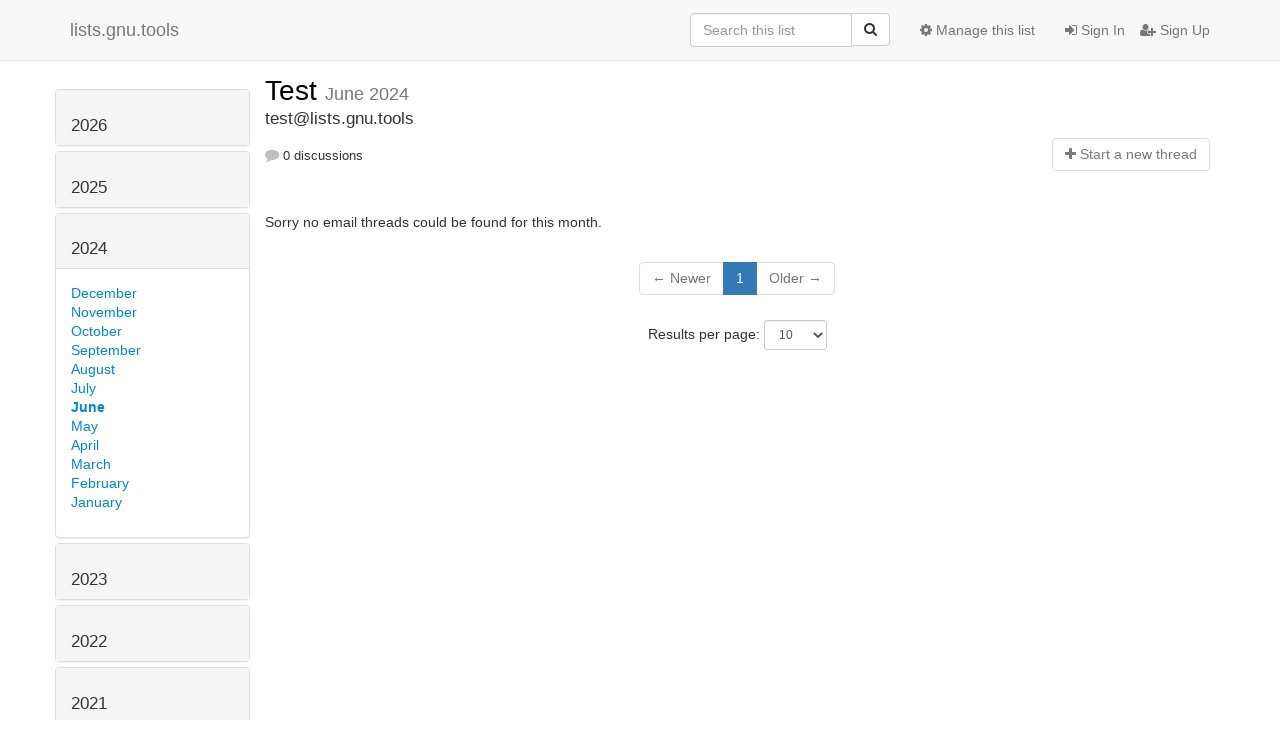

--- FILE ---
content_type: text/html; charset=utf-8
request_url: https://lists.gnu.tools/hyperkitty/list/test@lists.gnu.tools/2024/6/
body_size: 4025
content:




<!DOCTYPE HTML>
<html>
    <head>
        <meta http-equiv="Content-Type" content="text/html; charset=UTF-8" />
        <meta name="viewport" content="width=device-width, initial-scale=1.0" />
        <meta name="ROBOTS" content="INDEX, FOLLOW" />
        <title>
June 2024 - Test - lists.gnu.tools
</title>
        <meta name="author" content="" />
        <meta name="dc.language" content="en" />
        <link rel="shortcut icon" href="/static/hyperkitty/img/favicon.ico" />
        <link rel="stylesheet" href="/static/hyperkitty/libs/jquery/smoothness/jquery-ui-1.10.3.custom.min.css" type="text/css" media="all" />
        <link rel="stylesheet" href="/static/hyperkitty/libs/fonts/font-awesome/css/font-awesome.min.css" type="text/css" media="all" />
        <link rel="stylesheet" href="/static/CACHE/css/a53dc40c9504.css" type="text/css" media="all" /><link rel="stylesheet" href="/static/CACHE/css/d3034b4f9b48.css" type="text/css" /><link rel="stylesheet" href="/static/CACHE/css/4824ce7300a7.css" type="text/css" media="all" />
         
        

    </head>

    <body>

    


    <nav class="navbar navbar-fixed-top navbar-default">
        <div class="container">
            <div class="navbar-header col-md"> <!--part of navbar that's always present-->
                <button type="button" class="navbar-toggle collapsed" data-toggle="collapse" data-target=".navbar-collapse">
                    <span class="icon-bar"></span>
                    <span class="icon-bar"></span>
                    <span class="icon-bar"></span>
                </button>
                <a class="navbar-brand" href="/hyperkitty/">lists.gnu.tools</a>

            </div> <!-- /navbar-header -->

            <div class="navbar-collapse collapse"> <!--part of navbar that's collapsed on small screens-->
                <!-- show dropdown for smaller viewports b/c login name/email may be too long -->
                <!-- only show this extra button/dropdown if we're in small screen sizes -->
                <div class="nav navbar-nav navbar-right auth dropdown navbar-form hidden-tn hidden-xs hidden-md hidden-lg">
                    <button type="button" class="btn dropdown-toggle" id="loginDropdownMenu" data-toggle="dropdown">
                        
                            <span class="fa fa-bars"></span>
                        
                    </button>
                    <ul class="dropdown-menu" role="menu" aria-labelledby="loginDropdownMenu">
                        
                            <li role="presentation"><a role="menuitem" tabindex="-1" href="/accounts/login/?next=/hyperkitty/list/test%40lists.gnu.tools/2024/6/">
                                <span class="fa fa-sign-in"></span>
                                Sign In
                            </a></li>
                            <li role="presentation"><a role="menuitem" tabindex="-1" href="/accounts/signup/?next=/hyperkitty/list/test%40lists.gnu.tools/2024/6/">
                                <span class="fa fa-user-plus"></span>
                                Sign Up
                            </a></li>
                        
                    </ul>
                </div>
                <!-- larger viewports -->
                <ul class="nav navbar-nav navbar-right hidden-sm auth">
                    
                        <li><a href="/accounts/login/?next=/hyperkitty/list/test%40lists.gnu.tools/2024/6/">
                            <span class="fa fa-sign-in"></span>
                            Sign In
                        </a></li>
                        <li><a href="/accounts/signup/?next=/hyperkitty/list/test%40lists.gnu.tools/2024/6/">
                            <span class="fa fa-user-plus"></span>
                            Sign Up
                        </a></li>
                    
                </ul>

                
                <ul class="nav navbar-nav navbar-right"><li>
                    
                    <a href="/postorius/lists/test.lists.gnu.tools/">
                        <span class="fa fa-cog"></span>
                        Manage this list
                    </a>
                    
                </li></ul>
                

                <form name="search" method="get" action="/hyperkitty/search" class="navbar-form navbar-right" role="search">
                    <input type="hidden" name="mlist" value="test@lists.gnu.tools" />
                    <div class="form-group">
                        <div class="input-group">
                            <input name="q" type="text" class="form-control"
                                   placeholder="Search this list"
                                   
                                   />
                            <span class="input-group-btn">
                                <button class="btn btn-default" type="submit"><span class="fa fa-search"></span></button>
                            </span>
                        </div>
                    </div>
                </form>

            </div> <!--/navbar-collapse -->
        </div> <!-- /container for navbar -->
    </nav>

    

    <div class="container">

        

<div class="row">





<div class="hidden-tn hidden-xs col-sm-2">
<div class="row">
    <div class="panel-group" id="months-list">
        
        <div class="panel panel-default">
            <div class="panel-heading">
                <h3 class="panel-title">
                    <a data-toggle="collapse" data-parent="#months-list" href="#collapse0">
                        2026
                    </a>
                </h3>
            </div>
            <div id="collapse0" class="panel-collapse
                
                     collapse 
                
                ">
                <div class="panel-body">
                    <ul class="list-unstyled">
                        
                        <li class="">
                            <a href="/hyperkitty/list/test@lists.gnu.tools/2026/1/"
                               >January</a>
                        </li>
                        
                    </ul>
                </div>
            </div>
        </div>
        
        <div class="panel panel-default">
            <div class="panel-heading">
                <h3 class="panel-title">
                    <a data-toggle="collapse" data-parent="#months-list" href="#collapse1">
                        2025
                    </a>
                </h3>
            </div>
            <div id="collapse1" class="panel-collapse
                
                     collapse 
                
                ">
                <div class="panel-body">
                    <ul class="list-unstyled">
                        
                        <li class="">
                            <a href="/hyperkitty/list/test@lists.gnu.tools/2025/12/"
                               >December</a>
                        </li>
                        
                        <li class="">
                            <a href="/hyperkitty/list/test@lists.gnu.tools/2025/11/"
                               >November</a>
                        </li>
                        
                        <li class="">
                            <a href="/hyperkitty/list/test@lists.gnu.tools/2025/10/"
                               >October</a>
                        </li>
                        
                        <li class="">
                            <a href="/hyperkitty/list/test@lists.gnu.tools/2025/9/"
                               >September</a>
                        </li>
                        
                        <li class="">
                            <a href="/hyperkitty/list/test@lists.gnu.tools/2025/8/"
                               >August</a>
                        </li>
                        
                        <li class="">
                            <a href="/hyperkitty/list/test@lists.gnu.tools/2025/7/"
                               >July</a>
                        </li>
                        
                        <li class="">
                            <a href="/hyperkitty/list/test@lists.gnu.tools/2025/6/"
                               >June</a>
                        </li>
                        
                        <li class="">
                            <a href="/hyperkitty/list/test@lists.gnu.tools/2025/5/"
                               >May</a>
                        </li>
                        
                        <li class="">
                            <a href="/hyperkitty/list/test@lists.gnu.tools/2025/4/"
                               >April</a>
                        </li>
                        
                        <li class="">
                            <a href="/hyperkitty/list/test@lists.gnu.tools/2025/3/"
                               >March</a>
                        </li>
                        
                        <li class="">
                            <a href="/hyperkitty/list/test@lists.gnu.tools/2025/2/"
                               >February</a>
                        </li>
                        
                        <li class="">
                            <a href="/hyperkitty/list/test@lists.gnu.tools/2025/1/"
                               >January</a>
                        </li>
                        
                    </ul>
                </div>
            </div>
        </div>
        
        <div class="panel panel-default">
            <div class="panel-heading">
                <h3 class="panel-title">
                    <a data-toggle="collapse" data-parent="#months-list" href="#collapse2">
                        2024
                    </a>
                </h3>
            </div>
            <div id="collapse2" class="panel-collapse
                
                     in 
                
                ">
                <div class="panel-body">
                    <ul class="list-unstyled">
                        
                        <li class="">
                            <a href="/hyperkitty/list/test@lists.gnu.tools/2024/12/"
                               >December</a>
                        </li>
                        
                        <li class="">
                            <a href="/hyperkitty/list/test@lists.gnu.tools/2024/11/"
                               >November</a>
                        </li>
                        
                        <li class="">
                            <a href="/hyperkitty/list/test@lists.gnu.tools/2024/10/"
                               >October</a>
                        </li>
                        
                        <li class="">
                            <a href="/hyperkitty/list/test@lists.gnu.tools/2024/9/"
                               >September</a>
                        </li>
                        
                        <li class="">
                            <a href="/hyperkitty/list/test@lists.gnu.tools/2024/8/"
                               >August</a>
                        </li>
                        
                        <li class="">
                            <a href="/hyperkitty/list/test@lists.gnu.tools/2024/7/"
                               >July</a>
                        </li>
                        
                        <li class="current">
                            <a href="/hyperkitty/list/test@lists.gnu.tools/2024/6/"
                               >June</a>
                        </li>
                        
                        <li class="">
                            <a href="/hyperkitty/list/test@lists.gnu.tools/2024/5/"
                               >May</a>
                        </li>
                        
                        <li class="">
                            <a href="/hyperkitty/list/test@lists.gnu.tools/2024/4/"
                               >April</a>
                        </li>
                        
                        <li class="">
                            <a href="/hyperkitty/list/test@lists.gnu.tools/2024/3/"
                               >March</a>
                        </li>
                        
                        <li class="">
                            <a href="/hyperkitty/list/test@lists.gnu.tools/2024/2/"
                               >February</a>
                        </li>
                        
                        <li class="">
                            <a href="/hyperkitty/list/test@lists.gnu.tools/2024/1/"
                               >January</a>
                        </li>
                        
                    </ul>
                </div>
            </div>
        </div>
        
        <div class="panel panel-default">
            <div class="panel-heading">
                <h3 class="panel-title">
                    <a data-toggle="collapse" data-parent="#months-list" href="#collapse3">
                        2023
                    </a>
                </h3>
            </div>
            <div id="collapse3" class="panel-collapse
                
                     collapse 
                
                ">
                <div class="panel-body">
                    <ul class="list-unstyled">
                        
                        <li class="">
                            <a href="/hyperkitty/list/test@lists.gnu.tools/2023/12/"
                               >December</a>
                        </li>
                        
                        <li class="">
                            <a href="/hyperkitty/list/test@lists.gnu.tools/2023/11/"
                               >November</a>
                        </li>
                        
                        <li class="">
                            <a href="/hyperkitty/list/test@lists.gnu.tools/2023/10/"
                               >October</a>
                        </li>
                        
                        <li class="">
                            <a href="/hyperkitty/list/test@lists.gnu.tools/2023/9/"
                               >September</a>
                        </li>
                        
                        <li class="">
                            <a href="/hyperkitty/list/test@lists.gnu.tools/2023/8/"
                               >August</a>
                        </li>
                        
                        <li class="">
                            <a href="/hyperkitty/list/test@lists.gnu.tools/2023/7/"
                               >July</a>
                        </li>
                        
                        <li class="">
                            <a href="/hyperkitty/list/test@lists.gnu.tools/2023/6/"
                               >June</a>
                        </li>
                        
                        <li class="">
                            <a href="/hyperkitty/list/test@lists.gnu.tools/2023/5/"
                               >May</a>
                        </li>
                        
                        <li class="">
                            <a href="/hyperkitty/list/test@lists.gnu.tools/2023/4/"
                               >April</a>
                        </li>
                        
                        <li class="">
                            <a href="/hyperkitty/list/test@lists.gnu.tools/2023/3/"
                               >March</a>
                        </li>
                        
                        <li class="">
                            <a href="/hyperkitty/list/test@lists.gnu.tools/2023/2/"
                               >February</a>
                        </li>
                        
                        <li class="">
                            <a href="/hyperkitty/list/test@lists.gnu.tools/2023/1/"
                               >January</a>
                        </li>
                        
                    </ul>
                </div>
            </div>
        </div>
        
        <div class="panel panel-default">
            <div class="panel-heading">
                <h3 class="panel-title">
                    <a data-toggle="collapse" data-parent="#months-list" href="#collapse4">
                        2022
                    </a>
                </h3>
            </div>
            <div id="collapse4" class="panel-collapse
                
                     collapse 
                
                ">
                <div class="panel-body">
                    <ul class="list-unstyled">
                        
                        <li class="">
                            <a href="/hyperkitty/list/test@lists.gnu.tools/2022/12/"
                               >December</a>
                        </li>
                        
                        <li class="">
                            <a href="/hyperkitty/list/test@lists.gnu.tools/2022/11/"
                               >November</a>
                        </li>
                        
                        <li class="">
                            <a href="/hyperkitty/list/test@lists.gnu.tools/2022/10/"
                               >October</a>
                        </li>
                        
                        <li class="">
                            <a href="/hyperkitty/list/test@lists.gnu.tools/2022/9/"
                               >September</a>
                        </li>
                        
                        <li class="">
                            <a href="/hyperkitty/list/test@lists.gnu.tools/2022/8/"
                               >August</a>
                        </li>
                        
                        <li class="">
                            <a href="/hyperkitty/list/test@lists.gnu.tools/2022/7/"
                               >July</a>
                        </li>
                        
                        <li class="">
                            <a href="/hyperkitty/list/test@lists.gnu.tools/2022/6/"
                               >June</a>
                        </li>
                        
                        <li class="">
                            <a href="/hyperkitty/list/test@lists.gnu.tools/2022/5/"
                               >May</a>
                        </li>
                        
                        <li class="">
                            <a href="/hyperkitty/list/test@lists.gnu.tools/2022/4/"
                               >April</a>
                        </li>
                        
                        <li class="">
                            <a href="/hyperkitty/list/test@lists.gnu.tools/2022/3/"
                               >March</a>
                        </li>
                        
                        <li class="">
                            <a href="/hyperkitty/list/test@lists.gnu.tools/2022/2/"
                               >February</a>
                        </li>
                        
                        <li class="">
                            <a href="/hyperkitty/list/test@lists.gnu.tools/2022/1/"
                               >January</a>
                        </li>
                        
                    </ul>
                </div>
            </div>
        </div>
        
        <div class="panel panel-default">
            <div class="panel-heading">
                <h3 class="panel-title">
                    <a data-toggle="collapse" data-parent="#months-list" href="#collapse5">
                        2021
                    </a>
                </h3>
            </div>
            <div id="collapse5" class="panel-collapse
                
                     collapse 
                
                ">
                <div class="panel-body">
                    <ul class="list-unstyled">
                        
                        <li class="">
                            <a href="/hyperkitty/list/test@lists.gnu.tools/2021/12/"
                               >December</a>
                        </li>
                        
                        <li class="">
                            <a href="/hyperkitty/list/test@lists.gnu.tools/2021/11/"
                               >November</a>
                        </li>
                        
                        <li class="">
                            <a href="/hyperkitty/list/test@lists.gnu.tools/2021/10/"
                               >October</a>
                        </li>
                        
                        <li class="">
                            <a href="/hyperkitty/list/test@lists.gnu.tools/2021/9/"
                               >September</a>
                        </li>
                        
                        <li class="">
                            <a href="/hyperkitty/list/test@lists.gnu.tools/2021/8/"
                               >August</a>
                        </li>
                        
                        <li class="">
                            <a href="/hyperkitty/list/test@lists.gnu.tools/2021/7/"
                               >July</a>
                        </li>
                        
                        <li class="">
                            <a href="/hyperkitty/list/test@lists.gnu.tools/2021/6/"
                               >June</a>
                        </li>
                        
                        <li class="">
                            <a href="/hyperkitty/list/test@lists.gnu.tools/2021/5/"
                               >May</a>
                        </li>
                        
                        <li class="">
                            <a href="/hyperkitty/list/test@lists.gnu.tools/2021/4/"
                               >April</a>
                        </li>
                        
                        <li class="">
                            <a href="/hyperkitty/list/test@lists.gnu.tools/2021/3/"
                               >March</a>
                        </li>
                        
                        <li class="">
                            <a href="/hyperkitty/list/test@lists.gnu.tools/2021/2/"
                               >February</a>
                        </li>
                        
                        <li class="">
                            <a href="/hyperkitty/list/test@lists.gnu.tools/2021/1/"
                               >January</a>
                        </li>
                        
                    </ul>
                </div>
            </div>
        </div>
        
        <div class="panel panel-default">
            <div class="panel-heading">
                <h3 class="panel-title">
                    <a data-toggle="collapse" data-parent="#months-list" href="#collapse6">
                        2020
                    </a>
                </h3>
            </div>
            <div id="collapse6" class="panel-collapse
                
                     collapse 
                
                ">
                <div class="panel-body">
                    <ul class="list-unstyled">
                        
                        <li class="">
                            <a href="/hyperkitty/list/test@lists.gnu.tools/2020/12/"
                               >December</a>
                        </li>
                        
                        <li class="">
                            <a href="/hyperkitty/list/test@lists.gnu.tools/2020/11/"
                               >November</a>
                        </li>
                        
                        <li class="">
                            <a href="/hyperkitty/list/test@lists.gnu.tools/2020/10/"
                               >October</a>
                        </li>
                        
                        <li class="">
                            <a href="/hyperkitty/list/test@lists.gnu.tools/2020/9/"
                               >September</a>
                        </li>
                        
                        <li class="">
                            <a href="/hyperkitty/list/test@lists.gnu.tools/2020/8/"
                               >August</a>
                        </li>
                        
                        <li class="">
                            <a href="/hyperkitty/list/test@lists.gnu.tools/2020/7/"
                               >July</a>
                        </li>
                        
                        <li class="">
                            <a href="/hyperkitty/list/test@lists.gnu.tools/2020/6/"
                               >June</a>
                        </li>
                        
                        <li class="">
                            <a href="/hyperkitty/list/test@lists.gnu.tools/2020/5/"
                               >May</a>
                        </li>
                        
                        <li class="">
                            <a href="/hyperkitty/list/test@lists.gnu.tools/2020/4/"
                               >April</a>
                        </li>
                        
                        <li class="">
                            <a href="/hyperkitty/list/test@lists.gnu.tools/2020/3/"
                               >March</a>
                        </li>
                        
                    </ul>
                </div>
            </div>
        </div>
        
    </div>
</div>



<div class="row">
    
    <p><a href="/hyperkitty/list/test@lists.gnu.tools/"
       class="btn btn-default btn-sm">
       <span class="fa fa-backward"></span>
       List overview</a></p>
    

    <!-- Download as mbox -->
    
    <p><a href="/hyperkitty/list/test@lists.gnu.tools/export/test@lists.gnu.tools-2024-06.mbox.gz?start=2024-06-01&amp;end=2024-07-01" title="This month in gzipped mbox format"
        class="btn btn-default btn-sm">
        <i class="fa fa-download"></i> Download</a>
    </p>
    
</div>


</div>



    <div id="thread-list" class="col-sm-10">

        <div class="thread-list-header row">
            <h1 class="col-tn-12">
                <a href="/hyperkitty/list/test@lists.gnu.tools/"
                   class="list-name">
                    
                        Test
                    
                </a>
                <small class="hidden-tn hidden-xs">June 2024</small>
                <div class="hidden-sm hidden-md hidden-lg">
                    



<select id="months-list" class="form-control">
    
    <option disabled>----- 2026 -----</option>
    
    <option>January 2026</option>
    
    
    <option disabled>----- 2025 -----</option>
    
    <option>December 2025</option>
    
    <option>November 2025</option>
    
    <option>October 2025</option>
    
    <option>September 2025</option>
    
    <option>August 2025</option>
    
    <option>July 2025</option>
    
    <option>June 2025</option>
    
    <option>May 2025</option>
    
    <option>April 2025</option>
    
    <option>March 2025</option>
    
    <option>February 2025</option>
    
    <option>January 2025</option>
    
    
    <option disabled>----- 2024 -----</option>
    
    <option>December 2024</option>
    
    <option>November 2024</option>
    
    <option>October 2024</option>
    
    <option>September 2024</option>
    
    <option>August 2024</option>
    
    <option>July 2024</option>
    
    <option selected="selected">June 2024</option>
    
    <option>May 2024</option>
    
    <option>April 2024</option>
    
    <option>March 2024</option>
    
    <option>February 2024</option>
    
    <option>January 2024</option>
    
    
    <option disabled>----- 2023 -----</option>
    
    <option>December 2023</option>
    
    <option>November 2023</option>
    
    <option>October 2023</option>
    
    <option>September 2023</option>
    
    <option>August 2023</option>
    
    <option>July 2023</option>
    
    <option>June 2023</option>
    
    <option>May 2023</option>
    
    <option>April 2023</option>
    
    <option>March 2023</option>
    
    <option>February 2023</option>
    
    <option>January 2023</option>
    
    
    <option disabled>----- 2022 -----</option>
    
    <option>December 2022</option>
    
    <option>November 2022</option>
    
    <option>October 2022</option>
    
    <option>September 2022</option>
    
    <option>August 2022</option>
    
    <option>July 2022</option>
    
    <option>June 2022</option>
    
    <option>May 2022</option>
    
    <option>April 2022</option>
    
    <option>March 2022</option>
    
    <option>February 2022</option>
    
    <option>January 2022</option>
    
    
    <option disabled>----- 2021 -----</option>
    
    <option>December 2021</option>
    
    <option>November 2021</option>
    
    <option>October 2021</option>
    
    <option>September 2021</option>
    
    <option>August 2021</option>
    
    <option>July 2021</option>
    
    <option>June 2021</option>
    
    <option>May 2021</option>
    
    <option>April 2021</option>
    
    <option>March 2021</option>
    
    <option>February 2021</option>
    
    <option>January 2021</option>
    
    
    <option disabled>----- 2020 -----</option>
    
    <option>December 2020</option>
    
    <option>November 2020</option>
    
    <option>October 2020</option>
    
    <option>September 2020</option>
    
    <option>August 2020</option>
    
    <option>July 2020</option>
    
    <option>June 2020</option>
    
    <option>May 2020</option>
    
    <option>April 2020</option>
    
    <option>March 2020</option>
    
    
</select>



                </div>
            </h1>
            <span class="list-address col-tn-12">test@lists.gnu.tools</span>
            <ul class="list-unstyled list-stats thread-list-info col-tn-6 col-xs-8">
                
                <li>
                    <i class="fa fa-comment"></i>
                    0 discussions
                </li>
            </ul>
            <div class="thread-new right col-tn-6 col-xs-4" title="You must be logged-in to create a thread.">
                <a href="/hyperkitty/list/test@lists.gnu.tools/message/new"
                    class="btn btn-default disabled">
                    <i class="fa fa-plus"></i>
                    <span class="hidden-tn hidden-xs">Start a n</span><span class="hidden-sm hidden-md hidden-lg">N</span>ew thread
                    </a>
            </div>
        </div>

        
            <p>Sorry no email threads could be found for this month.</p>
        

        


<div class="paginator">

<ul class="pagination">
    
        <li class="disabled"><span>&larr; Newer</span></li>
    

    
        
            <li class="active"><span>1</span></li>
        
    

    
        <li class="disabled"><span>Older &rarr;</span></li>
    
</ul>

<form class="form-inline jump-to-page" action="" method="get">
    <label>
        Jump to page:
        <select class="form-control input-sm" name="page">
        
            <option value="1"
                selected>
                1
            </option>
        
        </select>
    </label>
    
</form>

<form class="form-inline" action="" method="get">
    Results per page:
    <select name="count" class="form-control input-sm">
        
            <option value="10"
                
                selected="selected"
                
                >10
            </option>
        
            <option value="25"
                
                >25
            </option>
        
            <option value="50"
                
                >50
            </option>
        
            <option value="100"
                
                >100
            </option>
        
            <option value="200"
                
                >200
            </option>
        
    </select>
    
    <input type="submit" class="btn btn-default btn-sm" value="Update" />
</form>

</div>


    </div>

</div>



    </div> <!-- /container for content -->

    <footer class="footer">
      <div class="container">
        <p class="text-muted">
            Powered by <a href="http://hyperkitty.readthedocs.org">HyperKitty</a> version 1.2.2.
        </p>
      </div>
    </footer>

    <script src="/static/hyperkitty/libs/jquery/jquery-1.10.1.min.js"></script>
    <script src="/static/hyperkitty/libs/jquery/jquery-ui-1.10.3.custom.min.js"></script>
    <script type="text/javascript" src="/static/CACHE/js/248cf242046e.js"></script>
    
<script>
$(document).ready(function() {
    $('span.expander').expander({
        slicePoint: 100,
        userCollapseText : '<br /><br /><a class="btn-expander"><i class="fa fa-minus-square-o" aria-label="View less"></i> View less</a>',
        expandText : '<br /><a class="btn-expander"><i class="fa fa-plus-square-o" aria-label="View more"></i> View more</a>',
        beforeExpand: function() {
            $(this).removeClass("collapsed");
            $(this).addClass("expanded");
        },
        onCollapse: function() {
            $(this).removeClass("expanded");
            $(this).addClass("collapsed");
        }
    });
    setup_category();
    
    // onchange event for month_list select (seen only in tiny/xs viewports)
    // only add this event listener if the element exists
    if ($('select#months-list').length > 0) {
        var months = {
            'January' : '1',
            'February' : '2',
            'March' : '3',
            'April' : '4',
            'May' : '5',
            'June' : '6',
            'July' : '7',
            'August' : '8',
            'September' : '9',
            'October' : '10',
            'November' : '11',
            'December' : '12',
        }
        $('select#months-list').change(function() {
            var date = $(this).val().split(' ');
            var url = "/hyperkitty/list/test@lists.gnu.tools/9999/0/";
            url = url.replace('0', months[date[0]]);
            url = url.replace('9999', date[1]);
            window.parent.location.href = url;
        });
    }

});
</script>


    <center>Please read the <a href="https://wiki.gnu.tools/wiki:code-of-conduct">Contributor Covenant Code of Conduct</a> to see how we keep a friendly and harassment-free environment that anyone can contribute to.</center>



    </body>
</html>


--- FILE ---
content_type: text/css
request_url: https://lists.gnu.tools/static/CACHE/css/a53dc40c9504.css
body_size: 535
content:
@font-face {
    font-family: 'icomoon';
    src:url('/static/hyperkitty/libs/fonts/icomoon/fonts/icomoon.eot?-reqkd2&4451dfb656ee');
    src:url('/static/hyperkitty/libs/fonts/icomoon/fonts/icomoon.eot?&4451dfb656ee#iefix-reqkd2') format('embedded-opentype'),
        url('/static/hyperkitty/libs/fonts/icomoon/fonts/icomoon.woff?-reqkd2&4451dfb656ee') format('woff'),
        url('/static/hyperkitty/libs/fonts/icomoon/fonts/icomoon.ttf?-reqkd2&4451dfb656ee') format('truetype'),
        url('/static/hyperkitty/libs/fonts/icomoon/fonts/icomoon.svg?-reqkd2&4451dfb656ee#icomoon') format('svg');
    font-weight: normal;
    font-style: normal;
}

.icomoon {
    font-family: 'icomoon';
    speak: none;
    font-style: normal;
    font-weight: normal;
    font-variant: normal;
    text-transform: none;
    line-height: 1;

    /* Better Font Rendering =========== */
    -webkit-font-smoothing: antialiased;
    -moz-osx-font-smoothing: grayscale;
}

@font-face {
  font-family: 'Droid Sans';
  font-style: normal;
  font-weight: 400;
  src: local('Droid Sans'), local('DroidSans'),
       url(https://fonts.gstatic.com/s/droidsans/v6/s-BiyweUPV0v-yRb-cjciC3USBnSvpkopQaUR-2r7iU.ttf) format('truetype'),
       url(/static/hyperkitty/libs/fonts/droid/DroidSans.ttf?4451dfb656ee) format('truetype');
}
@font-face {
  font-family: 'Droid Sans Mono';
  font-style: normal;
  font-weight: 400;
  src: local('Droid Sans Mono'), local('DroidSansMono'),
       url(https://fonts.gstatic.com/s/droidsansmono/v7/ns-m2xQYezAtqh7ai59hJYW_AySPyikQrZReizgrnuw.ttf) format('truetype'),
       url(/static/hyperkitty/libs/fonts/droid/DroidSansMono.ttf?4451dfb656ee) format('truetype');
}
